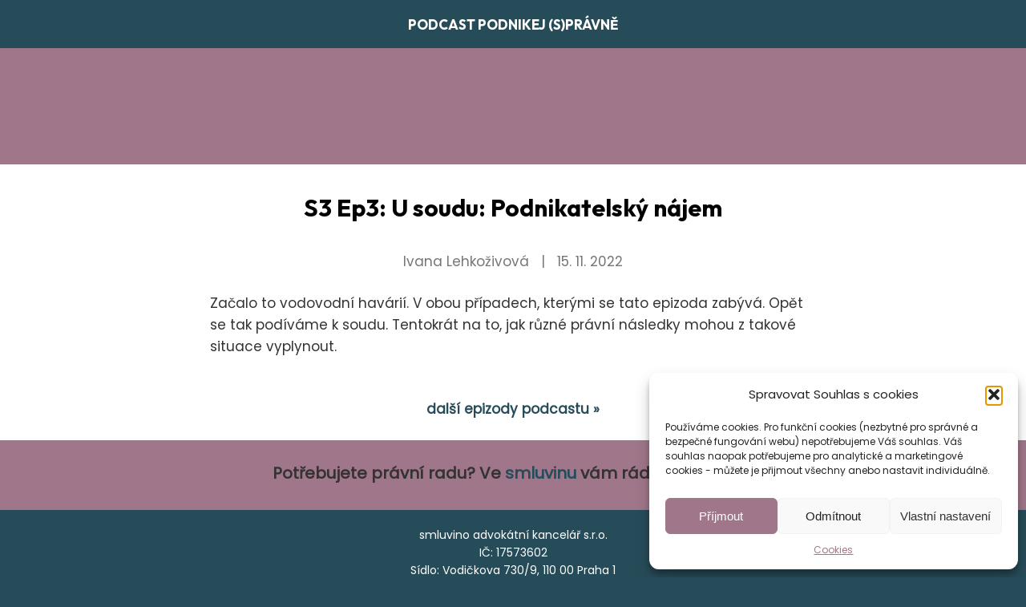

--- FILE ---
content_type: text/html; charset=utf-8
request_url: https://embeds.audioboom.com/posts/8197045/embed?v=202301
body_size: 3112
content:
<!DOCTYPE html>
<html class="h-100 js-loading v5_player false_is_list__player light_theme player_size_h2 thumbnail_image" data-cookie-replicas="[{&quot;type&quot;:&quot;essential&quot;,&quot;status&quot;:&quot;on&quot;},{&quot;type&quot;:&quot;statistics&quot;,&quot;status&quot;:&quot;on&quot;},{&quot;type&quot;:&quot;performance&quot;,&quot;status&quot;:&quot;on&quot;},{&quot;type&quot;:&quot;marketing&quot;,&quot;status&quot;:&quot;on&quot;}]" lang="en">
<head prefix="og: http://ogp.me/ns#">
  <meta charset="UTF-8">
  <title>U soudu: Podnikatelský nájem</title>
  
  <script nonce="xmoFp2GcPUmeaf1lWSzsFQ==">window.ABNREUM = {"init":{"distributed_tracing":{"enabled":false},"privacy":{"cookies_enabled":false}},"loader_config":{"accountID":"5202","trustKey":"5202","agentID":"186375","licenseKey":"8a803e7a5d","applicationID":"12190"},"info":{"beacon":"bam.nr-data.net","errorBeacon":"bam.nr-data.net","licenseKey":"8a803e7a5d","applicationID":"12190","sa":1,"beacon":"bam.nr-data.net","errorBeacon":"bam.nr-data.net","licenseKey":"8a803e7a5d","applicationID":"12190","transactionName":"dQ1bTBRdCQlURE5AFFQOXEsOWwsCHkUJXxZpB0VRFV0BAA==","queueTime":815,"applicationTime":15,"agent":""}}; window.ABNREUM.init.obfuscate=[{ regex: /([\w-]{16})[\w-]+/g, replacement: "$1***" }];</script>
  <link rel="stylesheet" href="/assets/packs/css/audioboom_core-6e8b9c8c.css" nonce="xmoFp2GcPUmeaf1lWSzsFQ==" />
<link rel="stylesheet" href="/assets/packs/css/v5_embed_player-f2972da3.css" nonce="xmoFp2GcPUmeaf1lWSzsFQ==" />
  <meta name="csrf-param" content="authenticity_token" />
<meta name="csrf-token" content="ofvvfaI5RSeYNy0ML-becW67R7Dyx8s2-0fd4xC0MZneaqLD-57cQUQRUyefl1OjuW6MS5yJ9TNBPI_aDL7TbA" />
  <meta name="action-cable-url" content="/.abcable/" />
  <meta name="csp-nonce" content="xmoFp2GcPUmeaf1lWSzsFQ==" />

  <link href="https://audioboom.com/search_description.xml" rel="search" title="Audioboom search" type="application/opensearchdescription+xml">
<meta content="Audioboom" name="application-name">
<link href="https://audioboom.com/" rel="home" title="Home">
<meta content="48950226243" property="fb:app_id">
<meta content="131487126953919" property="fb:pages">
<meta name="msapplication-TileColor" content="#603CBA">
<meta name="robots" content="max-image-preview:large">
<meta name="turnstile-key" content="0x4AAAAAAAYHJnclqmEvs42W">
<link rel="manifest" href="/site.webmanifest">

  <link rel="apple-touch-icon" sizes="180x180" href="/assets/icons/favicons/apple-touch-icon-006f0ce6d59ef5a15011ec9af28952e21de14c6e35cd872b3303439f0a81ceb6.png">
<link rel="icon" type="image/png" sizes="32x32" href="/assets/icons/favicons/favicon-32x32-ee655f5d0cc7d488a33ae35569635081e7c0785437ea598f19cd6b19f548e2a6.png">
<link rel="icon" type="image/png" sizes="16x16" href="/assets/icons/favicons/favicon-16x16-43f3e3d500a2122a22e26e3ff7f1c3ead4b9fda517612ff1e06c08c7e36a33fc.png">
<link rel="mask-icon" href="/assets/icons/favicons/safari-pinned-tab-c9ceb9d1d7c28500bbd00abad414b3b63071f99c0955c4cacb6d27ccec60983b.svg" color="#007BE2">

  <meta content="Host, distribute and monetize your podcast with Audioboom." name="description">
  <meta content="width=device-width, initial-scale=1.0, minimum-scale=1.0, maximum-scale=1.0, user-scalable=0" name="viewport">
  <meta name="theme-color" content="#212529">

  

  <script nonce="xmoFp2GcPUmeaf1lWSzsFQ==">(function(w){
  Object.assign(w, {"boo":{"ENVIRONMENT":"production","HOST":"https://audioboom.com","IMAGE_HOST":"https://audioboom.com","PACKS_URL":"/assets/packs/","gaConfig":{"ga4Profile":"G-TELH26LWRT","host":"audioboom.com"}},"SENTRY_RELEASE":{"id":"88f99a3105ec69acbdcad2fa5cf2c4cb76c48dd3"}});
  w.catchBootErrors=1;
  var oe=w.onerror;
  w.onerror=function(e){
    if (catchBootErrors) {
      catchBootErrors=0;
      var xhr = new XMLHttpRequest();
      xhr.open("POST", boo.HOST + "/chicken/bbq/scripterror", true);
      xhr.setRequestHeader("Content-Type", "application/x-www-form-urlencoded");
      xhr.send("message="+encodeURIComponent(e || "unknown"));
    }
    oe && oe(e)
  }
})(window);
</script>
<script src="/assets/packs/js/runtime-8da21a03dd93143bbc9e.js" nonce="xmoFp2GcPUmeaf1lWSzsFQ==" defer="defer"></script>
<script src="/assets/packs/js/95-1c9f77a2e9fb9ae93584.js" nonce="xmoFp2GcPUmeaf1lWSzsFQ==" defer="defer"></script>
<script src="/assets/packs/js/5448-bff8beb77fb2291119f1.js" nonce="xmoFp2GcPUmeaf1lWSzsFQ==" defer="defer"></script>
<script src="/assets/packs/js/v5_embed_bundle-573a96c22398ed56a10b.js" nonce="xmoFp2GcPUmeaf1lWSzsFQ==" defer="defer"></script>
  <link href="https://audioboom.com/posts/8197045-u-soudu-podnikatelsky-najem" rel="canonical">
<style nonce="xmoFp2GcPUmeaf1lWSzsFQ==">
:root {
  --bg-fill-col: transparent;
  --link-color: #1c5fc7;
  --accent-color: #1c5fc7;
  --back-color-rgb: 255, 255, 255;
  --back-color: rgb(255, 255, 255);
  --fore-color-rgb: 0, 0, 0;
  --fore-color: rgb(0, 0, 0);

  --top-bit-height: 95px;
  --control-row-height: 0; /* this is calculated later */
}


</style>
<meta name="robots" content="noindex">
</head>

<body class="h-100" data-ga-vars="{&quot;ga4&quot;:{&quot;logged_in&quot;:&quot;0&quot;,&quot;page_type&quot;:&quot;publishing/show_episode&quot;,&quot;is_https&quot;:&quot;1&quot;,&quot;clip_id&quot;:8197045,&quot;stream_id&quot;:5023197,&quot;category_id&quot;:306},&quot;actions&quot;:null}" data-is-embedded="1" data-page-tag="publishing/show_episode" data-platform-params="{&quot;pl&quot;:2,&quot;pv&quot;:5}" data-reporting-tags="{&quot;stream_id&quot;:5023197}">
<main class="h-100" data-jsclass="ReactBoomEmbedPlayerV5" data-player-data="{&quot;cover&quot;:{&quot;coverTitle&quot;:&quot;&quot;,&quot;coverColor&quot;:&quot;&quot;,&quot;playlistImage&quot;:null,&quot;logoImage&quot;:{&quot;id&quot;:&quot;40490974&quot;,&quot;averageColor&quot;:&quot;#cec1ba&quot;,&quot;format&quot;:&quot;jpg&quot;},&quot;logoImageLinkURL&quot;:&quot;https://audioboom.com/channels/5023197-podnikej-s-pravne&quot;},&quot;isChannel&quot;:false,&quot;isPlaylist&quot;:false,&quot;isSingle&quot;:true,&quot;sizeVariant&quot;:&quot;h2&quot;,&quot;logoLinkUrl&quot;:&quot;https://audioboom.com/posts/8197045&quot;,&quot;serviceLinks&quot;:[{&quot;name&quot;:&quot;apple_podcasts&quot;,&quot;url&quot;:&quot;https://podcasts.apple.com/us/podcast/podnikej-s-pr%C3%A1vn%C4%9B/id1508370265?uo=4&quot;,&quot;label&quot;:&quot;Apple Podcasts&quot;},{&quot;name&quot;:&quot;rss&quot;,&quot;url&quot;:&quot;https://audioboom.com/channels/5023197.rss&quot;,&quot;label&quot;:&quot;RSS&quot;},{&quot;name&quot;:&quot;spotify&quot;,&quot;url&quot;:&quot;https://open.spotify.com/show/077oqvd9QKf6uCfaVTvpsj&quot;,&quot;label&quot;:&quot;Spotify&quot;}],&quot;imageOption&quot;:&quot;thumbnail&quot;,&quot;clips&quot;:[{&quot;author&quot;:&quot;Podnikej (s)právně&quot;,&quot;clipId&quot;:8197045,&quot;clipURLPriorToLoading&quot;:&quot;https://audioboom.com/posts/8197045.mp3?modified=1668505136\u0026sid=5023197\u0026source=web&quot;,&quot;downloadURL&quot;:null,&quot;duration&quot;:791.544,&quot;embedDisabled&quot;:false,&quot;seasonNumber&quot;:3,&quot;episodeNumber&quot;:3,&quot;formattedDescription&quot;:&quot;\u003cp\u003eJak přistupovat k nájemním smlouvám prostoru sloužícího k podnikání? Jaké právní následky může mít vodovodní havárie? Kdy lze ukončit nájem podnikatelského prostoru na dobu určitou? Za co odpovídá pronajímatel a za co nájemce?\u003c/p\u003e\n\u003cdiv\u003eZačalo to vodovodní havárií. V obou případech, kterými se tato epizoda zabývá. Opět se tak podíváme k soudu. Tentokrát na to, jak různé právní následky mohou z takové situace vyplynout.\u003c/div\u003e&quot;,&quot;image&quot;:{&quot;id&quot;:&quot;39845788&quot;,&quot;averageColor&quot;:&quot;#8e8f8f&quot;,&quot;format&quot;:&quot;png&quot;},&quot;recordedAtTs&quot;:1668506400,&quot;staticLink&quot;:&quot;https://audioboom.com/posts/8197045&quot;,&quot;title&quot;:&quot;U soudu: Podnikatelský nájem&quot;}]}" id="v5-embed"></main>

</body>
</html>


--- FILE ---
content_type: text/javascript
request_url: https://embeds.audioboom.com/assets/packs/js/runtime-8da21a03dd93143bbc9e.js
body_size: 4295
content:
try{!function(){var e="undefined"!=typeof window?window:"undefined"!=typeof global?global:"undefined"!=typeof globalThis?globalThis:"undefined"!=typeof self?self:{},a=(new e.Error).stack;a&&(e._sentryDebugIds=e._sentryDebugIds||{},e._sentryDebugIds[a]="516d269a-f7d2-4aaa-99b6-7cf93b927e9e",e._sentryDebugIdIdentifier="sentry-dbid-516d269a-f7d2-4aaa-99b6-7cf93b927e9e")}()}catch(e){}(()=>{"use strict";var e,a,d,f,t,c,r,b={},n={};function o(e){var a=n[e];if(void 0!==a)return a.exports;var d=n[e]={exports:{}};return b[e].call(d.exports,d,d.exports,o),d.exports}o.m=b,e=[],o.O=(a,d,f,t)=>{if(d){t=t||0;for(var c=e.length;c>0&&e[c-1][2]>t;c--)e[c]=e[c-1];e[c]=[d,f,t];return}for(var r=1/0,c=0;c<e.length;c++){for(var[d,f,t]=e[c],b=!0,n=0;n<d.length;n++)(!1&t||r>=t)&&Object.keys(o.O).every(e=>o.O[e](d[n]))?d.splice(n--,1):(b=!1,t<r&&(r=t));if(b){e.splice(c--,1);var i=f();void 0!==i&&(a=i)}}return a},o.n=e=>{var a=e&&e.__esModule?()=>e.default:()=>e;return o.d(a,{a:a}),a},d=Object.getPrototypeOf?e=>Object.getPrototypeOf(e):e=>e.__proto__,o.t=function(e,f){if(1&f&&(e=this(e)),8&f||"object"==typeof e&&e&&(4&f&&e.__esModule||16&f&&"function"==typeof e.then))return e;var t=Object.create(null);o.r(t);var c={};a=a||[null,d({}),d([]),d(d)];for(var r=2&f&&e;("object"==typeof r||"function"==typeof r)&&!~a.indexOf(r);r=d(r))Object.getOwnPropertyNames(r).forEach(a=>c[a]=()=>e[a]);return c.default=()=>e,o.d(t,c),t},o.d=(e,a)=>{for(var d in a)o.o(a,d)&&!o.o(e,d)&&Object.defineProperty(e,d,{enumerable:!0,get:a[d]})},o.f={},o.e=e=>Promise.all(Object.keys(o.f).reduce((a,d)=>(o.f[d](e,a),a),[])),o.u=e=>"js/"+(({967:"session-manager",2617:"page_view_timing-aggregate",5677:"page_view_event-aggregate",7076:"actioncable"})[e]||e)+"-"+({22:"fcceba0e20967dc79aac",127:"098f0e3f0126f6271847",128:"de4528afd6b1de6fa5ec",322:"88782b8665ffe64fbc8b",352:"ff8a0dfd8f4ae1697846",364:"62be50324fad2ef3d364",384:"4633416256ee765a0cdb",393:"4d4f4d9aaa8f4915c3db",469:"50577acbb2936895928a",620:"7492bbf9e79ca540a93f",702:"6f43bec24a65241d9cdb",711:"8b14c8f812117a9e8ae3",713:"55fb888c7875dfd29bec",792:"97a2fc347b3b7f7f1f04",807:"bce9c2b42c0951d5c1dc",854:"a4403475861a12e514e0",967:"cd286e40beb3e49f6248",999:"56c3049225a26f16b0ea",1296:"62b586374d531d46f1a2",1334:"b3c74d9ec8167b3cff04",1370:"1cece19ff8244d7b5a11",1462:"c4b7a74fab8697c9f9fe",1468:"a46c9a3698dd470f8b84",1708:"1b1d67533aec84f0dab5",1910:"813672aacaf7917267ca",2370:"fde85e03bc43c29f6bb2",2392:"746b75ae835f6e139f80",2413:"bde9675ee2e40fd6e52a",2508:"b89e521e9963b8f14a9a",2574:"05a77cba9f4567a8f18c",2617:"fe475c1ba927b4a53c51",2818:"5335f6f440242795e44a",2884:"68ab62209e6fbc665315",3013:"cd364cd8596efb94566a",3029:"c2376ab15ea6473afcf5",3073:"f0f4dc94cff818365d49",3346:"ef8a5acd3f8fc1533057",3418:"8d061ee3ea12827b8dc2",3473:"9c0fc9152c754f6763cb",3766:"54d65cd4b355f7b16bd0",3998:"8cd4898042bd53c6e197",4313:"594bcd7a0113f531bfb1",4323:"8ee32e58bbe3ae6695f3",4513:"bf0629cdf9f9569bfa54",4712:"d51b55832247e48a9638",4743:"66ebb0b287f4a0837b0d",4768:"531017146a1e9b271aa3",4915:"1e1e28c4b059d43e1419",5055:"566330ea895dd70b9979",5177:"cc32f7b109d3ea296673",5223:"a9ec21fa607b42f3b3bf",5338:"43e8264e711ae432aa14",5360:"a0cf90dcf5f409ad0d4a",5393:"87b2367babb71490f057",5559:"be75f2d38175e051717d",5668:"27cc13ff9f413142d6e0",5677:"8fd20bea16544693bdce",5688:"4e518fe2a6333560a036",5699:"8097169ea08dfaca7e71",5811:"c7da0a8736c7f48e8d26",5958:"e76e4b70b8f478378c69",6132:"5d849daa9fc62b93a342",6227:"7adb56819129f42e671c",6238:"105c0d62a5632654d52b",6470:"d4157fc8b014d3712b89",6501:"1e751d050345ea1ffc7c",6890:"c7a4830f17f719718491",6927:"d9eddedbb1ba66818e92",7042:"8a0ad332881888bb2d84",7050:"8fc63f65fe44cd611546",7076:"58f44190e89357109169",7465:"39fb5147937bb0a9b2a3",7524:"ab98513efb6bdd009196",7526:"0da11579809e5749d8ec",7560:"ae768e0299aa910cd225",7604:"cdf717b45eac690940ac",7663:"2056067f02e8cc3e55b8",7794:"caffe6dcbb81e4fae4c8",7972:"8cc43a4bb6207db6da35",8049:"9e6bdbcc432f5121898a",8103:"16fafa0b701cb3e56c5c",8150:"fa6f378359de0baa6dc0",8192:"605cb7e7ec211d9b4036",8234:"b72a466fcb49bc2e0059",8320:"3fa74c86068aea92c5b3",8407:"e619b0c2676cbd1f7099",8452:"49f5b12bf5373ea910af",8507:"038bb8866aee13757cd9",8681:"49920aa1eead99154125",8751:"38fe5be9a6c1b7c7fc39",8754:"4b4e63322212b045ee06",8877:"14961d525d5b629f682e",8989:"b3435ba728ddfce02d62",9013:"2b781e393c8e014fc88c",9224:"d4f02ef13cf584dcce08",9456:"544bb1d19c2260df8f0e",9635:"5d5bd4e0d6bb0a46fd7c",9676:"5c2ef7f5b922ed1d4135",9716:"3279a7d87ce25ce269c4",9739:"29959c1ab41092cac35e",9767:"497fbc915d96b4a32bed"})[e]+".chunk.js",o.miniCssF=e=>"css/"+e+"-"+({364:"c00baea8",384:"84f78830",620:"29d9b0d3",702:"3d778b3a",999:"b9f1126d",1370:"c71eab87",1462:"730aa5fc",1708:"fbde87f4",2574:"3563b423",2884:"b499c133",3421:"1714d615",4323:"f071aea4",4743:"f996651c",4915:"b8079d92",5668:"3d33dd41",5699:"bfc14585",5811:"0f9477b5",5958:"785d2d9a",6501:"3563b423",7972:"c78947b5",8150:"98ffab06",8192:"0f9477b5",8320:"3563b423",8407:"39532d72",8754:"3563b423",8877:"c046c8c7",9219:"8f61ed50",9676:"c046c8c7"})[e]+".css",o.g=function(){if("object"==typeof globalThis)return globalThis;try{return this||Function("return this")()}catch(e){if("object"==typeof window)return window}}(),o.o=(e,a)=>Object.prototype.hasOwnProperty.call(e,a),f={},o.l=(e,a,d,t)=>{if(f[e])return void f[e].push(a);if(void 0!==d)for(var c,r,b=document.getElementsByTagName("script"),n=0;n<b.length;n++){var i=b[n];if(i.getAttribute("src")==e||i.getAttribute("data-webpack")=="audioboom-web:"+d){c=i;break}}c||(r=!0,(c=document.createElement("script")).charset="utf-8",o.nc&&c.setAttribute("nonce",o.nc),c.setAttribute("data-webpack","audioboom-web:"+d),c.src=e),f[e]=[a];var u=(a,d)=>{c.onerror=c.onload=null,clearTimeout(s);var t=f[e];if(delete f[e],c.parentNode&&c.parentNode.removeChild(c),t&&t.forEach(e=>e(d)),a)return a(d)},s=setTimeout(u.bind(null,void 0,{type:"timeout",target:c}),12e4);c.onerror=u.bind(null,c.onerror),c.onload=u.bind(null,c.onload),r&&document.head.appendChild(c)},o.r=e=>{"undefined"!=typeof Symbol&&Symbol.toStringTag&&Object.defineProperty(e,Symbol.toStringTag,{value:"Module"}),Object.defineProperty(e,"__esModule",{value:!0})},o.p="/assets/packs/";var i=o.u,u=o.e,s={},l={};if(o.u=function(e){return i(e)+(s.hasOwnProperty(e)?"?"+s[e]:"")},o.e=function(e){return u(e).catch(function(a){var d=l.hasOwnProperty(e)?l[e]:5;if(d<1){var f=i(e);throw a.message="Loading chunk "+e+` failed after 5 retries.
(`+f+")",a.request=f,a}return new Promise(function(a){setTimeout(function(){var f=Date.now();s[e]=f,l[e]=d-1,a(o.e(e))},100)})})},"undefined"!=typeof document){var p={9121:0};o.f.miniCss=(e,a)=>{if(p[e])a.push(p[e]);else 0!==p[e]&&({364:1,384:1,620:1,702:1,999:1,1370:1,1462:1,1708:1,2574:1,2884:1,3421:1,4323:1,4743:1,4915:1,5668:1,5699:1,5811:1,5958:1,6501:1,7972:1,8150:1,8192:1,8320:1,8407:1,8754:1,8877:1,9219:1,9676:1})[e]&&a.push(p[e]=new Promise((a,d)=>{var f,t=o.miniCssF(e),c=o.p+t;if(((e,a)=>{for(var d=document.getElementsByTagName("link"),f=0;f<d.length;f++){var t=d[f],c=t.getAttribute("data-href")||t.getAttribute("href");if("stylesheet"===t.rel&&(c===e||c===a))return t}for(var r=document.getElementsByTagName("style"),f=0;f<r.length;f++){var t=r[f],c=t.getAttribute("data-href");if(c===e||c===a)return t}})(t,c))return a();(f=document.createElement("link")).rel="stylesheet",f.type="text/css",o.nc&&(f.nonce=o.nc),f.onerror=f.onload=t=>{if(f.onerror=f.onload=null,"load"===t.type)a();else{var r=t&&t.type,b=t&&t.target&&t.target.href||c,n=Error("Loading CSS chunk "+e+` failed.
(`+r+": "+b+")");n.name="ChunkLoadError",n.code="CSS_CHUNK_LOAD_FAILED",n.type=r,n.request=b,f.parentNode&&f.parentNode.removeChild(f),d(n)}},f.href=c,document.head.appendChild(f)}).then(()=>{p[e]=0},a=>{throw delete p[e],a}))}}t={9121:0},o.f.j=(e,a)=>{var d=o.o(t,e)?t[e]:void 0;if(0!==d)if(d)a.push(d[2]);else if(/^((34|91)21|9219)$/.test(e))t[e]=0;else{var f=new Promise((a,f)=>d=t[e]=[a,f]);a.push(d[2]=f);var c=o.p+o.u(e),r=Error();o.l(c,a=>{if(o.o(t,e)&&(0!==(d=t[e])&&(t[e]=void 0),d)){var f=a&&("load"===a.type?"missing":a.type),c=a&&a.target&&a.target.src;r.message="Loading chunk "+e+` failed.
(`+f+": "+c+")",r.name="ChunkLoadError",r.type=f,r.request=c,d[1](r)}},"chunk-"+e,e)}},o.O.j=e=>0===t[e],c=(e,a)=>{var d,f,[c,r,b]=a,n=0;if(c.some(e=>0!==t[e])){for(d in r)o.o(r,d)&&(o.m[d]=r[d]);if(b)var i=b(o)}for(e&&e(a);n<c.length;n++)f=c[n],o.o(t,f)&&t[f]&&t[f][0](),t[f]=0;return o.O(i)},(r=self.webpackChunkaudioboom_web=self.webpackChunkaudioboom_web||[]).forEach(c.bind(null,0)),r.push=c.bind(null,r.push.bind(r))})();
//# sourceMappingURL=runtime-8da21a03dd93143bbc9e.js.map